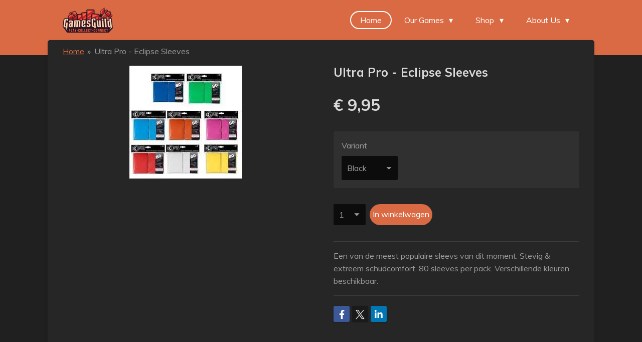

--- FILE ---
content_type: text/html; charset=UTF-8
request_url: https://www.gamesguild.nl/product/140374/ultra-pro-eclipse-sleeves
body_size: 13014
content:
<!DOCTYPE html>
<html lang="nl">
    <head>
        <meta http-equiv="Content-Type" content="text/html; charset=utf-8">
        <meta name="viewport" content="width=device-width, initial-scale=1.0, maximum-scale=5.0">
        <meta http-equiv="X-UA-Compatible" content="IE=edge">
        <link rel="canonical" href="https://www.gamesguild.nl/product/140374/ultra-pro-eclipse-sleeves">
        <link rel="sitemap" type="application/xml" href="https://www.gamesguild.nl/sitemap.xml">
        <meta property="og:title" content="Ultra Pro - Eclipse Sleeves | Gamesguild.nl">
        <meta property="og:url" content="https://www.gamesguild.nl/product/140374/ultra-pro-eclipse-sleeves">
        <base href="https://www.gamesguild.nl/">
        <meta name="description" property="og:description" content="Een van de meest populaire sleevs van dit moment. Stevig &amp;amp; extreem schudcomfort. 80 sleeves per pack. Verschillende kleuren beschikbaar.&amp;nbsp;">
                <script nonce="7b852c60a429510f8afaab813c1e6ae9">
            
            window.JOUWWEB = window.JOUWWEB || {};
            window.JOUWWEB.application = window.JOUWWEB.application || {};
            window.JOUWWEB.application = {"backends":[{"domain":"jouwweb.nl","freeDomain":"jouwweb.site"},{"domain":"webador.com","freeDomain":"webadorsite.com"},{"domain":"webador.de","freeDomain":"webadorsite.com"},{"domain":"webador.fr","freeDomain":"webadorsite.com"},{"domain":"webador.es","freeDomain":"webadorsite.com"},{"domain":"webador.it","freeDomain":"webadorsite.com"},{"domain":"jouwweb.be","freeDomain":"jouwweb.site"},{"domain":"webador.ie","freeDomain":"webadorsite.com"},{"domain":"webador.co.uk","freeDomain":"webadorsite.com"},{"domain":"webador.at","freeDomain":"webadorsite.com"},{"domain":"webador.be","freeDomain":"webadorsite.com"},{"domain":"webador.ch","freeDomain":"webadorsite.com"},{"domain":"webador.ch","freeDomain":"webadorsite.com"},{"domain":"webador.mx","freeDomain":"webadorsite.com"},{"domain":"webador.com","freeDomain":"webadorsite.com"},{"domain":"webador.dk","freeDomain":"webadorsite.com"},{"domain":"webador.se","freeDomain":"webadorsite.com"},{"domain":"webador.no","freeDomain":"webadorsite.com"},{"domain":"webador.fi","freeDomain":"webadorsite.com"},{"domain":"webador.ca","freeDomain":"webadorsite.com"},{"domain":"webador.ca","freeDomain":"webadorsite.com"},{"domain":"webador.pl","freeDomain":"webadorsite.com"},{"domain":"webador.com.au","freeDomain":"webadorsite.com"},{"domain":"webador.nz","freeDomain":"webadorsite.com"}],"editorLocale":"nl-NL","editorTimezone":"Europe\/Amsterdam","editorLanguage":"nl","analytics4TrackingId":"G-E6PZPGE4QM","analyticsDimensions":[],"backendDomain":"www.jouwweb.nl","backendShortDomain":"jouwweb.nl","backendKey":"jouwweb-nl","freeWebsiteDomain":"jouwweb.site","noSsl":false,"build":{"reference":"fec0291"},"linkHostnames":["www.jouwweb.nl","www.webador.com","www.webador.de","www.webador.fr","www.webador.es","www.webador.it","www.jouwweb.be","www.webador.ie","www.webador.co.uk","www.webador.at","www.webador.be","www.webador.ch","fr.webador.ch","www.webador.mx","es.webador.com","www.webador.dk","www.webador.se","www.webador.no","www.webador.fi","www.webador.ca","fr.webador.ca","www.webador.pl","www.webador.com.au","www.webador.nz"],"assetsUrl":"https:\/\/assets.jwwb.nl","loginUrl":"https:\/\/www.jouwweb.nl\/inloggen","publishUrl":"https:\/\/www.jouwweb.nl\/v2\/website\/671012\/publish-proxy","adminUserOrIp":false,"pricing":{"plans":{"lite":{"amount":"700","currency":"EUR"},"pro":{"amount":"1200","currency":"EUR"},"business":{"amount":"2400","currency":"EUR"}},"yearlyDiscount":{"price":{"amount":"0","currency":"EUR"},"ratio":0,"percent":"0%","discountPrice":{"amount":"0","currency":"EUR"},"termPricePerMonth":{"amount":"0","currency":"EUR"},"termPricePerYear":{"amount":"0","currency":"EUR"}}},"hcUrl":{"add-product-variants":"https:\/\/help.jouwweb.nl\/hc\/nl\/articles\/28594307773201","basic-vs-advanced-shipping":"https:\/\/help.jouwweb.nl\/hc\/nl\/articles\/28594268794257","html-in-head":"https:\/\/help.jouwweb.nl\/hc\/nl\/articles\/28594336422545","link-domain-name":"https:\/\/help.jouwweb.nl\/hc\/nl\/articles\/28594325307409","optimize-for-mobile":"https:\/\/help.jouwweb.nl\/hc\/nl\/articles\/28594312927121","seo":"https:\/\/help.jouwweb.nl\/hc\/nl\/sections\/28507243966737","transfer-domain-name":"https:\/\/help.jouwweb.nl\/hc\/nl\/articles\/28594325232657","website-not-secure":"https:\/\/help.jouwweb.nl\/hc\/nl\/articles\/28594252935825"}};
            window.JOUWWEB.brand = {"type":"jouwweb","name":"JouwWeb","domain":"JouwWeb.nl","supportEmail":"support@jouwweb.nl"};
                    
                window.JOUWWEB = window.JOUWWEB || {};
                window.JOUWWEB.websiteRendering = {"locale":"nl-NL","timezone":"Europe\/Amsterdam","routes":{"api\/upload\/product-field":"\/_api\/upload\/product-field","checkout\/cart":"\/winkelwagen","payment":"\/bestelling-afronden\/:publicOrderId","payment\/forward":"\/bestelling-afronden\/:publicOrderId\/forward","public-order":"\/bestelling\/:publicOrderId","checkout\/authorize":"\/winkelwagen\/authorize\/:gateway","wishlist":"\/verlanglijst"}};
                                                    window.JOUWWEB.website = {"id":671012,"locale":"nl-NL","enabled":true,"title":"Gamesguild.nl","hasTitle":false,"roleOfLoggedInUser":null,"ownerLocale":"nl-NL","plan":"business","freeWebsiteDomain":"jouwweb.site","backendKey":"jouwweb-nl","currency":"EUR","defaultLocale":"nl-NL","url":"https:\/\/www.gamesguild.nl\/","homepageSegmentId":2467736,"category":"webshop","isOffline":false,"isPublished":true,"locales":["nl-NL"],"allowed":{"ads":false,"credits":true,"externalLinks":true,"slideshow":true,"customDefaultSlideshow":true,"hostedAlbums":true,"moderators":true,"mailboxQuota":10,"statisticsVisitors":true,"statisticsDetailed":true,"statisticsMonths":-1,"favicon":true,"password":true,"freeDomains":2,"freeMailAccounts":1,"canUseLanguages":false,"fileUpload":true,"legacyFontSize":false,"webshop":true,"products":-1,"imageText":false,"search":true,"audioUpload":true,"videoUpload":5000,"allowDangerousForms":false,"allowHtmlCode":true,"mobileBar":true,"sidebar":true,"poll":true,"allowCustomForms":true,"allowBusinessListing":true,"allowCustomAnalytics":true,"allowAccountingLink":true,"digitalProducts":true,"sitemapElement":false},"mobileBar":{"enabled":false,"theme":"accent","email":{"active":true},"location":{"active":true},"phone":{"active":true},"whatsapp":{"active":false},"social":{"active":false,"network":"facebook"}},"webshop":{"enabled":true,"currency":"EUR","taxEnabled":false,"taxInclusive":true,"vatDisclaimerVisible":false,"orderNotice":"<p>Indien u speciale wensen heeft kunt u deze doorgeven via het Opmerkingen-veld in de laatste stap.<\/p>","orderConfirmation":"<p>Hartelijk bedankt voor uw bestelling! U ontvangt zo spoedig mogelijk bericht van ons over de afhandeling van uw bestelling.<\/p>","freeShipping":false,"freeShippingAmount":"60.00","shippingDisclaimerVisible":false,"pickupAllowed":true,"couponAllowed":false,"detailsPageAvailable":true,"socialMediaVisible":true,"termsPage":8783201,"termsPageUrl":"\/about-us\/terms-conditions-shipping-and-returns","extraTerms":"<p>Ik ga akkoord met de algemen voorwaarden<\/p>","pricingVisible":true,"orderButtonVisible":true,"shippingAdvanced":false,"shippingAdvancedBackEnd":false,"soldOutVisible":false,"backInStockNotificationEnabled":false,"canAddProducts":true,"nextOrderNumber":302,"allowedServicePoints":[],"sendcloudConfigured":false,"sendcloudFallbackPublicKey":"a3d50033a59b4a598f1d7ce7e72aafdf","taxExemptionAllowed":true,"invoiceComment":null,"emptyCartVisible":false,"minimumOrderPrice":null,"productNumbersEnabled":false,"wishlistEnabled":false,"hideTaxOnCart":false},"isTreatedAsWebshop":true};                            window.JOUWWEB.cart = {"products":[],"coupon":null,"shippingCountryCode":null,"shippingChoice":null,"breakdown":[]};                            window.JOUWWEB.scripts = ["website-rendering\/webshop"];                        window.parent.JOUWWEB.colorPalette = window.JOUWWEB.colorPalette;
        </script>
                <title>Ultra Pro - Eclipse Sleeves | Gamesguild.nl</title>
                                            <link href="https://primary.jwwb.nl/public/n/i/x/temp-tphmowtbdlmqlkwjcjpi/touch-icon-iphone.png?bust=1464533888" rel="apple-touch-icon" sizes="60x60">                                                <link href="https://primary.jwwb.nl/public/n/i/x/temp-tphmowtbdlmqlkwjcjpi/touch-icon-ipad.png?bust=1464533888" rel="apple-touch-icon" sizes="76x76">                                                <link href="https://primary.jwwb.nl/public/n/i/x/temp-tphmowtbdlmqlkwjcjpi/touch-icon-iphone-retina.png?bust=1464533888" rel="apple-touch-icon" sizes="120x120">                                                <link href="https://primary.jwwb.nl/public/n/i/x/temp-tphmowtbdlmqlkwjcjpi/touch-icon-ipad-retina.png?bust=1464533888" rel="apple-touch-icon" sizes="152x152">                                                <link href="https://primary.jwwb.nl/public/n/i/x/temp-tphmowtbdlmqlkwjcjpi/favicon.png?bust=1464533888" rel="shortcut icon">                                                <link href="https://primary.jwwb.nl/public/n/i/x/temp-tphmowtbdlmqlkwjcjpi/favicon.png?bust=1464533888" rel="icon">                                        <meta property="og:image" content="https&#x3A;&#x2F;&#x2F;primary.jwwb.nl&#x2F;public&#x2F;n&#x2F;i&#x2F;x&#x2F;temp-tphmowtbdlmqlkwjcjpi&#x2F;sjyaty&#x2F;UltraPro-EclipseSleevesassorti.jpg">
                                    <meta name="twitter:card" content="summary_large_image">
                        <meta property="twitter:image" content="https&#x3A;&#x2F;&#x2F;primary.jwwb.nl&#x2F;public&#x2F;n&#x2F;i&#x2F;x&#x2F;temp-tphmowtbdlmqlkwjcjpi&#x2F;sjyaty&#x2F;UltraPro-EclipseSleevesassorti.jpg">
                                                    <script src="https://plausible.io/js/script.manual.js" nonce="7b852c60a429510f8afaab813c1e6ae9" data-turbo-track="reload" defer data-domain="shard12.jouwweb.nl"></script>
<link rel="stylesheet" type="text/css" href="https://gfonts.jwwb.nl/css?display=fallback&amp;family=Muli%3A400%2C700%2C400italic%2C700italic" nonce="7b852c60a429510f8afaab813c1e6ae9" data-turbo-track="dynamic">
<script src="https://assets.jwwb.nl/assets/build/website-rendering/nl-NL.js?bust=af8dcdef13a1895089e9" nonce="7b852c60a429510f8afaab813c1e6ae9" data-turbo-track="reload" defer></script>
<script src="https://assets.jwwb.nl/assets/website-rendering/runtime.e9aaeab0c631cbd69aaa.js?bust=0df1501923f96b249330" nonce="7b852c60a429510f8afaab813c1e6ae9" data-turbo-track="reload" defer></script>
<script src="https://assets.jwwb.nl/assets/website-rendering/103.3d75ec3708e54af67f50.js?bust=cb0aa3c978e146edbd0d" nonce="7b852c60a429510f8afaab813c1e6ae9" data-turbo-track="reload" defer></script>
<script src="https://assets.jwwb.nl/assets/website-rendering/main.f656389ec507dc20f0cb.js?bust=d20d7cd648ba41ec2448" nonce="7b852c60a429510f8afaab813c1e6ae9" data-turbo-track="reload" defer></script>
<link rel="preload" href="https://assets.jwwb.nl/assets/website-rendering/styles.e258e1c0caffe3e22b8c.css?bust=00dff845dced716b5f3e" as="style">
<link rel="preload" href="https://assets.jwwb.nl/assets/website-rendering/fonts/icons-website-rendering/font/website-rendering.woff2?bust=bd2797014f9452dadc8e" as="font" crossorigin>
<link rel="preconnect" href="https://gfonts.jwwb.nl">
<link rel="stylesheet" type="text/css" href="https://assets.jwwb.nl/assets/website-rendering/styles.e258e1c0caffe3e22b8c.css?bust=00dff845dced716b5f3e" nonce="7b852c60a429510f8afaab813c1e6ae9" data-turbo-track="dynamic">
<link rel="preconnect" href="https://assets.jwwb.nl">
<link rel="stylesheet" type="text/css" href="https://primary.jwwb.nl/public/n/i/x/temp-tphmowtbdlmqlkwjcjpi/style.css?bust=1768564948" nonce="7b852c60a429510f8afaab813c1e6ae9" data-turbo-track="dynamic">    </head>
    <body
        id="top"
        class="jw-is-no-slideshow jw-header-is-image jw-is-segment-product jw-is-frontend jw-is-no-sidebar jw-is-no-messagebar jw-is-no-touch-device jw-is-no-mobile"
                                    data-jouwweb-page="140374"
                                                data-jouwweb-segment-id="140374"
                                                data-jouwweb-segment-type="product"
                                                data-template-threshold="960"
                                                data-template-name="boats-banner&#x7C;gourmet"
                            itemscope
        itemtype="https://schema.org/Product"
    >
                                    <meta itemprop="url" content="https://www.gamesguild.nl/product/140374/ultra-pro-eclipse-sleeves">
        <a href="#main-content" class="jw-skip-link">
            Ga direct naar de hoofdinhoud        </a>
        <div class="jw-background"></div>
        <div class="jw-body">
            <div class="jw-mobile-menu jw-mobile-is-logo js-mobile-menu">
            <button
            type="button"
            class="jw-mobile-menu__button jw-mobile-toggle"
            aria-label="Open / sluit menu"
        >
            <span class="jw-icon-burger"></span>
        </button>
        <div class="jw-mobile-header jw-mobile-header--image">
        <a            class="jw-mobile-header-content"
                            href="/"
                        >
                            <img class="jw-mobile-logo jw-mobile-logo--landscape" src="https://primary.jwwb.nl/public/n/i/x/temp-tphmowtbdlmqlkwjcjpi/logo-13-high.png?enable-io=true&amp;enable=upscale&amp;height=70" srcset="https://primary.jwwb.nl/public/n/i/x/temp-tphmowtbdlmqlkwjcjpi/logo-13-high.png?enable-io=true&amp;enable=upscale&amp;height=70 1x, https://primary.jwwb.nl/public/n/i/x/temp-tphmowtbdlmqlkwjcjpi/logo-13-high.png?enable-io=true&amp;enable=upscale&amp;height=140&amp;quality=70 2x" alt="Gamesguild.nl" title="Gamesguild.nl">                                </a>
    </div>

        <a
        href="/winkelwagen"
        class="jw-mobile-menu__button jw-mobile-header-cart jw-mobile-header-cart--hidden jw-mobile-menu__button--dummy"
        aria-label="Bekijk winkelwagen"
    >
        <span class="jw-icon-badge-wrapper">
            <span class="website-rendering-icon-basket" aria-hidden="true"></span>
            <span class="jw-icon-badge hidden" aria-hidden="true"></span>
        </span>
    </a>
    
    </div>
            <header class="header-wrap">
    <div class="container js-topbar-content-container">
        <div class="header">
            <div class="jw-header-logo">
            <div
    id="jw-header-image-container"
    class="jw-header jw-header-image jw-header-image-toggle"
    style="flex-basis: 100px; max-width: 100px; flex-shrink: 1;"
>
            <a href="/">
        <img id="jw-header-image" data-image-id="123588663" srcset="https://primary.jwwb.nl/public/n/i/x/temp-tphmowtbdlmqlkwjcjpi/logo-13-high.png?enable-io=true&amp;width=100 100w, https://primary.jwwb.nl/public/n/i/x/temp-tphmowtbdlmqlkwjcjpi/logo-13-high.png?enable-io=true&amp;width=200 200w" class="jw-header-image" title="Gamesguild.nl" style="" sizes="100px" width="100" height="50" intrinsicsize="100.00 x 50.00" alt="Gamesguild.nl">                </a>
    </div>
        <div
    class="jw-header jw-header-title-container jw-header-text jw-header-text-toggle"
    data-stylable="false"
>
    <a        id="jw-header-title"
        class="jw-header-title"
                    href="/"
            >
        The <span style="font-size: 100%;"></span>Games Guild    </a>
</div>
</div>
        </div>
        <nav class="menu jw-menu-copy">
            <ul
    id="jw-menu"
    class="jw-menu jw-menu-horizontal"
            >
            <li
    class="jw-menu-item jw-menu-is-active"
>
        <a        class="jw-menu-link js-active-menu-item"
        href="/"                                            data-page-link-id="2467736"
                            >
                <span class="">
            Home        </span>
            </a>
                </li>
            <li
    class="jw-menu-item jw-menu-has-submenu"
>
        <a        class="jw-menu-link"
        href="/our-games"                                            data-page-link-id="2624122"
                            >
                <span class="">
            Our Games        </span>
                    <span class="jw-arrow jw-arrow-toplevel"></span>
            </a>
                    <ul
            class="jw-submenu"
                    >
                            <li
    class="jw-menu-item jw-menu-has-submenu"
>
        <a        class="jw-menu-link"
        href="/our-games/card-games"                                            data-page-link-id="2624124"
                            >
                <span class="">
            Card Games        </span>
                    <span class="jw-arrow"></span>
            </a>
                    <ul
            class="jw-submenu"
                    >
                            <li
    class="jw-menu-item jw-menu-has-submenu"
>
        <a        class="jw-menu-link"
        href="/our-games/card-games/magic-the-gathering"                                            data-page-link-id="3984536"
                            >
                <span class="">
            Magic the Gathering        </span>
                    <span class="jw-arrow"></span>
            </a>
                    <ul
            class="jw-submenu"
                    >
                            <li
    class="jw-menu-item"
>
        <a        class="jw-menu-link"
        href="/our-games/card-games/magic-the-gathering/monthly-legacy"                                            data-page-link-id="14294998"
                            >
                <span class="">
            Monthly Legacy        </span>
            </a>
                </li>
                            <li
    class="jw-menu-item"
>
        <a        class="jw-menu-link"
        href="/our-games/card-games/magic-the-gathering/wpn-qualifier-modern"                                            data-page-link-id="16936125"
                            >
                <span class="">
            WPN Qualifier Modern        </span>
            </a>
                </li>
                    </ul>
        </li>
                    </ul>
        </li>
                            <li
    class="jw-menu-item jw-menu-has-submenu"
>
        <a        class="jw-menu-link"
        href="/our-games/war-games"                                            data-page-link-id="9362017"
                            >
                <span class="">
            War Games        </span>
                    <span class="jw-arrow"></span>
            </a>
                    <ul
            class="jw-submenu"
                    >
                            <li
    class="jw-menu-item"
>
        <a        class="jw-menu-link"
        href="/our-games/war-games/warhammer-age-of-sigmar-1"                                            data-page-link-id="21965574"
                            >
                <span class="">
            Warhammer Age of Sigmar        </span>
            </a>
                </li>
                            <li
    class="jw-menu-item"
>
        <a        class="jw-menu-link"
        href="/our-games/war-games/warhammer-40-000"                                            data-page-link-id="21965579"
                            >
                <span class="">
            Warhammer 40.000        </span>
            </a>
                </li>
                            <li
    class="jw-menu-item"
>
        <a        class="jw-menu-link"
        href="/our-games/war-games/warhammer-kill-team-necromunda"                                            data-page-link-id="21965588"
                            >
                <span class="">
            Warhammer Kill Team, Necromunda        </span>
            </a>
                </li>
                    </ul>
        </li>
                            <li
    class="jw-menu-item jw-menu-has-submenu"
>
        <a        class="jw-menu-link"
        href="/our-games/role-playing-games"                                            data-page-link-id="2624125"
                            >
                <span class="">
            Role Playing Games        </span>
                    <span class="jw-arrow"></span>
            </a>
                    <ul
            class="jw-submenu"
                    >
                            <li
    class="jw-menu-item"
>
        <a        class="jw-menu-link"
        href="/our-games/role-playing-games/dungeons-and-dragons"                                            data-page-link-id="21965569"
                            >
                <span class="">
            Dungeons and Dragons        </span>
            </a>
                </li>
                    </ul>
        </li>
                            <li
    class="jw-menu-item jw-menu-has-submenu"
>
        <a        class="jw-menu-link"
        href="/our-games/rhytm-and-arcade-games"                                            data-page-link-id="2624123"
                            >
                <span class="">
            Rhytm and Arcade Games        </span>
                    <span class="jw-arrow"></span>
            </a>
                    <ul
            class="jw-submenu"
                    >
                            <li
    class="jw-menu-item"
>
        <a        class="jw-menu-link"
        href="/our-games/rhytm-and-arcade-games/rhythm-arcade"                                            data-page-link-id="21965551"
                            >
                <span class="">
            Rhythm Arcade        </span>
            </a>
                </li>
                            <li
    class="jw-menu-item"
>
        <a        class="jw-menu-link"
        href="/our-games/rhytm-and-arcade-games/dance-dance-revolution"                                            data-page-link-id="21965556"
                            >
                <span class="">
            Dance Dance Revolution        </span>
            </a>
                </li>
                            <li
    class="jw-menu-item"
>
        <a        class="jw-menu-link"
        href="/our-games/rhytm-and-arcade-games/retro-arcade"                                            data-page-link-id="21965562"
                            >
                <span class="">
            Retro Arcade        </span>
            </a>
                </li>
                    </ul>
        </li>
                            <li
    class="jw-menu-item"
>
        <a        class="jw-menu-link"
        href="/our-games/agenda"                                            data-page-link-id="8477748"
                            >
                <span class="">
            Agenda        </span>
            </a>
                </li>
                    </ul>
        </li>
            <li
    class="jw-menu-item jw-menu-has-submenu"
>
        <a        class="jw-menu-link"
        href="/shop"                                            data-page-link-id="2471246"
                            >
                <span class="">
            Shop        </span>
                    <span class="jw-arrow jw-arrow-toplevel"></span>
            </a>
                    <ul
            class="jw-submenu"
                    >
                            <li
    class="jw-menu-item"
>
        <a        class="jw-menu-link"
        href="/shop/magic-decks-boosters-and-more"                                            data-page-link-id="2502746"
                            >
                <span class="">
            Magic decks, boosters and more        </span>
            </a>
                </li>
                            <li
    class="jw-menu-item"
>
        <a        class="jw-menu-link"
        href="/shop/d-d-and-other-rpgs-supplies"                                            data-page-link-id="3120479"
                            >
                <span class="">
            D&amp;D and other RPGs supplies        </span>
            </a>
                </li>
                            <li
    class="jw-menu-item"
>
        <a        class="jw-menu-link"
        href="/shop/card-sleeves-boxes-storage-and-more"                                            data-page-link-id="2502658"
                            >
                <span class="">
            Card sleeves, boxes, storage and more.        </span>
            </a>
                </li>
                            <li
    class="jw-menu-item jw-menu-has-submenu"
>
        <a        class="jw-menu-link"
        href="/shop/funko-pop"                                            data-page-link-id="2471240"
                            >
                <span class="">
            Funko Pop        </span>
                    <span class="jw-arrow"></span>
            </a>
                    <ul
            class="jw-submenu"
                    >
                            <li
    class="jw-menu-item"
>
        <a        class="jw-menu-link"
        href="/shop/funko-pop/funko-pop-per-category"                                            data-page-link-id="15743765"
                            >
                <span class="">
            Funko Pop - Per Category        </span>
            </a>
                </li>
                    </ul>
        </li>
                            <li
    class="jw-menu-item"
>
        <a        class="jw-menu-link"
        href="/shop/lego-sets-polybags-and-specials"                                            data-page-link-id="2527858"
                            >
                <span class="">
            Lego sets, polybags and specials        </span>
            </a>
                </li>
                            <li
    class="jw-menu-item"
>
        <a        class="jw-menu-link"
        href="/shop/products-board-games"                                            data-page-link-id="2506584"
                            >
                <span class="">
            Products - Board Games        </span>
            </a>
                </li>
                            <li
    class="jw-menu-item jw-menu-has-submenu"
>
        <a        class="jw-menu-link"
        href="/shop/warhammer"                                            data-page-link-id="5811700"
                            >
                <span class="">
            Warhammer        </span>
                    <span class="jw-arrow"></span>
            </a>
                    <ul
            class="jw-submenu"
                    >
                            <li
    class="jw-menu-item"
>
        <a        class="jw-menu-link"
        href="/shop/warhammer/warhammer-40k"                                            data-page-link-id="6465278"
                            >
                <span class="">
            Warhammer 40k        </span>
            </a>
                </li>
                            <li
    class="jw-menu-item"
>
        <a        class="jw-menu-link"
        href="/shop/warhammer/warhammer-age-of-sigmar"                                            data-page-link-id="6465279"
                            >
                <span class="">
            Warhammer Age of Sigmar        </span>
            </a>
                </li>
                            <li
    class="jw-menu-item"
>
        <a        class="jw-menu-link"
        href="/shop/warhammer/games-workshop-overig"                                            data-page-link-id="6465280"
                            >
                <span class="">
            Games Workshop Overig        </span>
            </a>
                </li>
                    </ul>
        </li>
                            <li
    class="jw-menu-item"
>
        <a        class="jw-menu-link"
        href="/shop/digital-products-giftcards"                                            data-page-link-id="6702427"
                            >
                <span class="">
            Digital Products &amp; Giftcards        </span>
            </a>
                </li>
                    </ul>
        </li>
            <li
    class="jw-menu-item jw-menu-has-submenu"
>
        <a        class="jw-menu-link"
        href="/about-us"                                            data-page-link-id="2525881"
                            >
                <span class="">
            About Us        </span>
                    <span class="jw-arrow jw-arrow-toplevel"></span>
            </a>
                    <ul
            class="jw-submenu"
                    >
                            <li
    class="jw-menu-item"
>
        <a        class="jw-menu-link"
        href="/about-us/terms-conditions-shipping-and-returns"                                            data-page-link-id="8783201"
                            >
                <span class="">
            Terms &amp; Conditions, Shipping and Returns        </span>
            </a>
                </li>
                    </ul>
        </li>
            <li
    class="jw-menu-item js-menu-cart-item jw-menu-cart-item--hidden"
>
        <a        class="jw-menu-link jw-menu-link--icon"
        href="/winkelwagen"                                                            title="Winkelwagen"
            >
                                    <span class="jw-icon-badge-wrapper">
                        <span class="website-rendering-icon-basket"></span>
                                            <span class="jw-icon-badge hidden">
                    0                </span>
                            <span class="hidden-desktop-horizontal-menu">
            Winkelwagen        </span>
            </a>
                </li>
    
    </ul>

    <script nonce="7b852c60a429510f8afaab813c1e6ae9" id="jw-mobile-menu-template" type="text/template">
        <ul id="jw-menu" class="jw-menu jw-menu-horizontal">
                            <li
    class="jw-menu-item jw-menu-is-active"
>
        <a        class="jw-menu-link js-active-menu-item"
        href="/"                                            data-page-link-id="2467736"
                            >
                <span class="">
            Home        </span>
            </a>
                </li>
                            <li
    class="jw-menu-item jw-menu-has-submenu"
>
        <a        class="jw-menu-link"
        href="/our-games"                                            data-page-link-id="2624122"
                            >
                <span class="">
            Our Games        </span>
                    <span class="jw-arrow jw-arrow-toplevel"></span>
            </a>
                    <ul
            class="jw-submenu"
                    >
                            <li
    class="jw-menu-item jw-menu-has-submenu"
>
        <a        class="jw-menu-link"
        href="/our-games/card-games"                                            data-page-link-id="2624124"
                            >
                <span class="">
            Card Games        </span>
                    <span class="jw-arrow"></span>
            </a>
                    <ul
            class="jw-submenu"
                    >
                            <li
    class="jw-menu-item jw-menu-has-submenu"
>
        <a        class="jw-menu-link"
        href="/our-games/card-games/magic-the-gathering"                                            data-page-link-id="3984536"
                            >
                <span class="">
            Magic the Gathering        </span>
                    <span class="jw-arrow"></span>
            </a>
                    <ul
            class="jw-submenu"
                    >
                            <li
    class="jw-menu-item"
>
        <a        class="jw-menu-link"
        href="/our-games/card-games/magic-the-gathering/monthly-legacy"                                            data-page-link-id="14294998"
                            >
                <span class="">
            Monthly Legacy        </span>
            </a>
                </li>
                            <li
    class="jw-menu-item"
>
        <a        class="jw-menu-link"
        href="/our-games/card-games/magic-the-gathering/wpn-qualifier-modern"                                            data-page-link-id="16936125"
                            >
                <span class="">
            WPN Qualifier Modern        </span>
            </a>
                </li>
                    </ul>
        </li>
                    </ul>
        </li>
                            <li
    class="jw-menu-item jw-menu-has-submenu"
>
        <a        class="jw-menu-link"
        href="/our-games/war-games"                                            data-page-link-id="9362017"
                            >
                <span class="">
            War Games        </span>
                    <span class="jw-arrow"></span>
            </a>
                    <ul
            class="jw-submenu"
                    >
                            <li
    class="jw-menu-item"
>
        <a        class="jw-menu-link"
        href="/our-games/war-games/warhammer-age-of-sigmar-1"                                            data-page-link-id="21965574"
                            >
                <span class="">
            Warhammer Age of Sigmar        </span>
            </a>
                </li>
                            <li
    class="jw-menu-item"
>
        <a        class="jw-menu-link"
        href="/our-games/war-games/warhammer-40-000"                                            data-page-link-id="21965579"
                            >
                <span class="">
            Warhammer 40.000        </span>
            </a>
                </li>
                            <li
    class="jw-menu-item"
>
        <a        class="jw-menu-link"
        href="/our-games/war-games/warhammer-kill-team-necromunda"                                            data-page-link-id="21965588"
                            >
                <span class="">
            Warhammer Kill Team, Necromunda        </span>
            </a>
                </li>
                    </ul>
        </li>
                            <li
    class="jw-menu-item jw-menu-has-submenu"
>
        <a        class="jw-menu-link"
        href="/our-games/role-playing-games"                                            data-page-link-id="2624125"
                            >
                <span class="">
            Role Playing Games        </span>
                    <span class="jw-arrow"></span>
            </a>
                    <ul
            class="jw-submenu"
                    >
                            <li
    class="jw-menu-item"
>
        <a        class="jw-menu-link"
        href="/our-games/role-playing-games/dungeons-and-dragons"                                            data-page-link-id="21965569"
                            >
                <span class="">
            Dungeons and Dragons        </span>
            </a>
                </li>
                    </ul>
        </li>
                            <li
    class="jw-menu-item jw-menu-has-submenu"
>
        <a        class="jw-menu-link"
        href="/our-games/rhytm-and-arcade-games"                                            data-page-link-id="2624123"
                            >
                <span class="">
            Rhytm and Arcade Games        </span>
                    <span class="jw-arrow"></span>
            </a>
                    <ul
            class="jw-submenu"
                    >
                            <li
    class="jw-menu-item"
>
        <a        class="jw-menu-link"
        href="/our-games/rhytm-and-arcade-games/rhythm-arcade"                                            data-page-link-id="21965551"
                            >
                <span class="">
            Rhythm Arcade        </span>
            </a>
                </li>
                            <li
    class="jw-menu-item"
>
        <a        class="jw-menu-link"
        href="/our-games/rhytm-and-arcade-games/dance-dance-revolution"                                            data-page-link-id="21965556"
                            >
                <span class="">
            Dance Dance Revolution        </span>
            </a>
                </li>
                            <li
    class="jw-menu-item"
>
        <a        class="jw-menu-link"
        href="/our-games/rhytm-and-arcade-games/retro-arcade"                                            data-page-link-id="21965562"
                            >
                <span class="">
            Retro Arcade        </span>
            </a>
                </li>
                    </ul>
        </li>
                            <li
    class="jw-menu-item"
>
        <a        class="jw-menu-link"
        href="/our-games/agenda"                                            data-page-link-id="8477748"
                            >
                <span class="">
            Agenda        </span>
            </a>
                </li>
                    </ul>
        </li>
                            <li
    class="jw-menu-item jw-menu-has-submenu"
>
        <a        class="jw-menu-link"
        href="/shop"                                            data-page-link-id="2471246"
                            >
                <span class="">
            Shop        </span>
                    <span class="jw-arrow jw-arrow-toplevel"></span>
            </a>
                    <ul
            class="jw-submenu"
                    >
                            <li
    class="jw-menu-item"
>
        <a        class="jw-menu-link"
        href="/shop/magic-decks-boosters-and-more"                                            data-page-link-id="2502746"
                            >
                <span class="">
            Magic decks, boosters and more        </span>
            </a>
                </li>
                            <li
    class="jw-menu-item"
>
        <a        class="jw-menu-link"
        href="/shop/d-d-and-other-rpgs-supplies"                                            data-page-link-id="3120479"
                            >
                <span class="">
            D&amp;D and other RPGs supplies        </span>
            </a>
                </li>
                            <li
    class="jw-menu-item"
>
        <a        class="jw-menu-link"
        href="/shop/card-sleeves-boxes-storage-and-more"                                            data-page-link-id="2502658"
                            >
                <span class="">
            Card sleeves, boxes, storage and more.        </span>
            </a>
                </li>
                            <li
    class="jw-menu-item jw-menu-has-submenu"
>
        <a        class="jw-menu-link"
        href="/shop/funko-pop"                                            data-page-link-id="2471240"
                            >
                <span class="">
            Funko Pop        </span>
                    <span class="jw-arrow"></span>
            </a>
                    <ul
            class="jw-submenu"
                    >
                            <li
    class="jw-menu-item"
>
        <a        class="jw-menu-link"
        href="/shop/funko-pop/funko-pop-per-category"                                            data-page-link-id="15743765"
                            >
                <span class="">
            Funko Pop - Per Category        </span>
            </a>
                </li>
                    </ul>
        </li>
                            <li
    class="jw-menu-item"
>
        <a        class="jw-menu-link"
        href="/shop/lego-sets-polybags-and-specials"                                            data-page-link-id="2527858"
                            >
                <span class="">
            Lego sets, polybags and specials        </span>
            </a>
                </li>
                            <li
    class="jw-menu-item"
>
        <a        class="jw-menu-link"
        href="/shop/products-board-games"                                            data-page-link-id="2506584"
                            >
                <span class="">
            Products - Board Games        </span>
            </a>
                </li>
                            <li
    class="jw-menu-item jw-menu-has-submenu"
>
        <a        class="jw-menu-link"
        href="/shop/warhammer"                                            data-page-link-id="5811700"
                            >
                <span class="">
            Warhammer        </span>
                    <span class="jw-arrow"></span>
            </a>
                    <ul
            class="jw-submenu"
                    >
                            <li
    class="jw-menu-item"
>
        <a        class="jw-menu-link"
        href="/shop/warhammer/warhammer-40k"                                            data-page-link-id="6465278"
                            >
                <span class="">
            Warhammer 40k        </span>
            </a>
                </li>
                            <li
    class="jw-menu-item"
>
        <a        class="jw-menu-link"
        href="/shop/warhammer/warhammer-age-of-sigmar"                                            data-page-link-id="6465279"
                            >
                <span class="">
            Warhammer Age of Sigmar        </span>
            </a>
                </li>
                            <li
    class="jw-menu-item"
>
        <a        class="jw-menu-link"
        href="/shop/warhammer/games-workshop-overig"                                            data-page-link-id="6465280"
                            >
                <span class="">
            Games Workshop Overig        </span>
            </a>
                </li>
                    </ul>
        </li>
                            <li
    class="jw-menu-item"
>
        <a        class="jw-menu-link"
        href="/shop/digital-products-giftcards"                                            data-page-link-id="6702427"
                            >
                <span class="">
            Digital Products &amp; Giftcards        </span>
            </a>
                </li>
                    </ul>
        </li>
                            <li
    class="jw-menu-item jw-menu-has-submenu"
>
        <a        class="jw-menu-link"
        href="/about-us"                                            data-page-link-id="2525881"
                            >
                <span class="">
            About Us        </span>
                    <span class="jw-arrow jw-arrow-toplevel"></span>
            </a>
                    <ul
            class="jw-submenu"
                    >
                            <li
    class="jw-menu-item"
>
        <a        class="jw-menu-link"
        href="/about-us/terms-conditions-shipping-and-returns"                                            data-page-link-id="8783201"
                            >
                <span class="">
            Terms &amp; Conditions, Shipping and Returns        </span>
            </a>
                </li>
                    </ul>
        </li>
            
                    </ul>
    </script>
        </nav>
    </div>
</header>
<script nonce="7b852c60a429510f8afaab813c1e6ae9">
    JOUWWEB.templateConfig = {
        header: {
            selector: '.header-wrap',
            mobileSelector: '.jw-mobile-menu',
            updatePusher: function (headerHeight, state) {
                // Header
                $('.header-wrap .header').css('min-height', state === 'mobile' ? headerHeight : 0);

                // Slideshow
                var $sliderStyle = $('#sliderStyle');

                if ($sliderStyle.length === 0) {
                    $sliderStyle = $('<style />')
                        .attr('id', 'sliderStyle')
                        .appendTo(document.body);
                }

                $sliderStyle.html('.jw-slideshow-slide-content { padding-top: ' + headerHeight + 'px; padding-bottom: ' + (headerHeight * (2/3)) + 'px; } .bx-controls-direction { margin-top: ' + (headerHeight * (1/6)) + 'px }');

                // make sure slider also gets correct height (because of the added padding)
                $('.jw-slideshow-slide[aria-hidden=false]').each(function (index) {
                    var $this = $(this);
                    headerHeight = $this.outerHeight() > headerHeight ? $this.outerHeight() : headerHeight;
                    $this.closest('.bx-viewport').css({
                        height: headerHeight + 'px',
                    });
                });

                // If a page has a message-bar, offset the mobile nav.
                const $messageBar = $('.message-bar');
                if ($messageBar.length > 0) {
                    $('.js-mobile-menu, .jw-menu-clone').css('top', $messageBar.outerHeight());
                }
            },
        },
        mainContentOffset: function () {
            return $('.jw-section-content').offset().top - 20;
        },

        mobileHeaderText: {
            maxFontSize: 28,
        },
    };
</script>
<div class="main-content">
    
<main id="main-content" class="block-content">
    <div data-section-name="content" class="jw-section jw-section-content jw-responsive">
        <div class="jw-strip jw-strip--default jw-strip--style-color jw-strip--primary jw-strip--color-default jw-strip--padding-start"><div class="jw-strip__content-container"><div class="jw-strip__content jw-responsive">    
                        <nav class="jw-breadcrumbs" aria-label="Kruimelpad"><ol><li><a href="/" class="jw-breadcrumbs__link">Home</a></li><li><span class="jw-breadcrumbs__separator" aria-hidden="true">&raquo;</span><a href="/product/140374/ultra-pro-eclipse-sleeves" class="jw-breadcrumbs__link jw-breadcrumbs__link--current" aria-current="page">Ultra Pro - Eclipse Sleeves</a></li></ol></nav>    <div
        class="product-page js-product-container"
        data-webshop-product="&#x7B;&quot;id&quot;&#x3A;140374,&quot;title&quot;&#x3A;&quot;Ultra&#x20;Pro&#x20;-&#x20;Eclipse&#x20;Sleeves&quot;,&quot;url&quot;&#x3A;&quot;&#x5C;&#x2F;product&#x5C;&#x2F;140374&#x5C;&#x2F;ultra-pro-eclipse-sleeves&quot;,&quot;variants&quot;&#x3A;&#x5B;&#x7B;&quot;id&quot;&#x3A;252471,&quot;stock&quot;&#x3A;4,&quot;limited&quot;&#x3A;true,&quot;propertyValueIds&quot;&#x3A;&#x5B;252471&#x5D;&#x7D;,&#x7B;&quot;id&quot;&#x3A;252472,&quot;stock&quot;&#x3A;4,&quot;limited&quot;&#x3A;true,&quot;propertyValueIds&quot;&#x3A;&#x5B;252472&#x5D;&#x7D;,&#x7B;&quot;id&quot;&#x3A;252473,&quot;stock&quot;&#x3A;4,&quot;limited&quot;&#x3A;true,&quot;propertyValueIds&quot;&#x3A;&#x5B;252473&#x5D;&#x7D;,&#x7B;&quot;id&quot;&#x3A;252474,&quot;stock&quot;&#x3A;4,&quot;limited&quot;&#x3A;true,&quot;propertyValueIds&quot;&#x3A;&#x5B;252474&#x5D;&#x7D;,&#x7B;&quot;id&quot;&#x3A;252475,&quot;stock&quot;&#x3A;4,&quot;limited&quot;&#x3A;true,&quot;propertyValueIds&quot;&#x3A;&#x5B;252475&#x5D;&#x7D;,&#x7B;&quot;id&quot;&#x3A;252476,&quot;stock&quot;&#x3A;4,&quot;limited&quot;&#x3A;true,&quot;propertyValueIds&quot;&#x3A;&#x5B;252476&#x5D;&#x7D;&#x5D;,&quot;image&quot;&#x3A;&#x7B;&quot;id&quot;&#x3A;11093994,&quot;url&quot;&#x3A;&quot;https&#x3A;&#x5C;&#x2F;&#x5C;&#x2F;primary.jwwb.nl&#x5C;&#x2F;public&#x5C;&#x2F;n&#x5C;&#x2F;i&#x5C;&#x2F;x&#x5C;&#x2F;temp-tphmowtbdlmqlkwjcjpi&#x5C;&#x2F;UltraPro-EclipseSleevesassorti.jpg&quot;,&quot;width&quot;&#x3A;225,&quot;height&quot;&#x3A;225&#x7D;&#x7D;"
        data-is-detail-view="1"
    >
                <div class="product-page__top">
            <h1 class="product-page__heading" itemprop="name">
                Ultra Pro - Eclipse Sleeves            </h1>
                                </div>
                                <div class="product-page__image-container">
                <div
                    class="image-gallery image-gallery--single-item"
                    role="group"
                    aria-roledescription="carousel"
                    aria-label="Productafbeeldingen"
                >
                    <div class="image-gallery__main">
                        <div
                            class="image-gallery__slides"
                            aria-live="polite"
                            aria-atomic="false"
                        >
                                                                                            <div
                                    class="image-gallery__slide-container"
                                    role="group"
                                    aria-roledescription="slide"
                                    aria-hidden="false"
                                    aria-label="1 van 1"
                                >
                                    <a
                                        class="image-gallery__slide-item"
                                        href="https://primary.jwwb.nl/public/n/i/x/temp-tphmowtbdlmqlkwjcjpi/sjyaty/UltraPro-EclipseSleevesassorti.jpg"
                                        data-width="225"
                                        data-height="225"
                                        data-image-id="11093994"
                                        tabindex="0"
                                    >
                                        <div class="image-gallery__slide-image">
                                            <img
                                                                                                    itemprop="image"
                                                    alt="Ultra&#x20;Pro&#x20;-&#x20;Eclipse&#x20;Sleeves"
                                                                                                src="https://primary.jwwb.nl/public/n/i/x/temp-tphmowtbdlmqlkwjcjpi/UltraPro-EclipseSleevesassorti.jpg?enable-io=true&enable=upscale&width=600"
                                                srcset="https://primary.jwwb.nl/public/n/i/x/temp-tphmowtbdlmqlkwjcjpi/sjyaty/UltraPro-EclipseSleevesassorti.jpg?enable-io=true&width=225 225w"
                                                sizes="(min-width: 960px) 50vw, 100vw"
                                                width="225"
                                                height="225"
                                            >
                                        </div>
                                    </a>
                                </div>
                                                    </div>
                        <div class="image-gallery__controls">
                            <button
                                type="button"
                                class="image-gallery__control image-gallery__control--prev image-gallery__control--disabled"
                                aria-label="Vorige afbeelding"
                            >
                                <span class="website-rendering-icon-left-open-big"></span>
                            </button>
                            <button
                                type="button"
                                class="image-gallery__control image-gallery__control--next image-gallery__control--disabled"
                                aria-label="Volgende afbeelding"
                            >
                                <span class="website-rendering-icon-right-open-big"></span>
                            </button>
                        </div>
                    </div>
                                    </div>
            </div>
                <div class="product-page__container">
            <div itemprop="offers" itemscope itemtype="https://schema.org/Offer">
                                <meta itemprop="availability" content="https://schema.org/InStock">
                                                        <meta itemprop="price" content="9.95">
                    <meta itemprop="priceCurrency" content="EUR">
                    <div class="product-page__price-container">
                        <div class="product__price js-product-container__price">
                            <span class="product__price__price">€ 9,95</span>
                        </div>
                        <div class="product__free-shipping-motivator js-product-container__free-shipping-motivator"></div>
                    </div>
                                                </div>
                                        <div class="product-page__customization-container jw-element-form-well">
                                        <div class="product__variants jw-select hidden">
    <select
        class="product__variants-select jw-select__input js-product-container__options jw-element-form-input-text"
        aria-label="Variant"
    >
        <optgroup label="Variant"></optgroup>
                    <option
                value="252471"
                data-price-html="&lt;span class=&quot;product__price__price&quot;&gt;€ 9,95&lt;/span&gt;
"
                selected            >
                Black                            </option>
                    <option
                value="252472"
                data-price-html="&lt;span class=&quot;product__price__price&quot;&gt;€ 9,95&lt;/span&gt;
"
                            >
                Blue (light)                            </option>
                    <option
                value="252473"
                data-price-html="&lt;span class=&quot;product__price__price&quot;&gt;€ 9,95&lt;/span&gt;
"
                            >
                Blue (dark)                            </option>
                    <option
                value="252474"
                data-price-html="&lt;span class=&quot;product__price__price&quot;&gt;€ 9,95&lt;/span&gt;
"
                            >
                Green                            </option>
                    <option
                value="252475"
                data-price-html="&lt;span class=&quot;product__price__price&quot;&gt;€ 9,95&lt;/span&gt;
"
                            >
                Orange                            </option>
                    <option
                value="252476"
                data-price-html="&lt;span class=&quot;product__price__price&quot;&gt;€ 9,95&lt;/span&gt;
"
                            >
                Red                            </option>
            </select>
</div>
                                            <div class="product-properties">
                                                            <div class="product__property product__property--selectbox">
    <label for="product-property-696c470f53321">
        Variant    </label>

            <div class="product__property-list jw-select">
            <select
                name="variantProperty"
                class="jw-select__input jw-element-form-input-text js-product-container__properties"
                id="product-property-696c470f53321"
            >
                                    <option
                        value="252471"
                                                    selected
                                            >
                        Black                    </option>
                                    <option
                        value="252472"
                                            >
                        Blue (light)                    </option>
                                    <option
                        value="252473"
                                            >
                        Blue (dark)                    </option>
                                    <option
                        value="252474"
                                            >
                        Green                    </option>
                                    <option
                        value="252475"
                                            >
                        Orange                    </option>
                                    <option
                        value="252476"
                                            >
                        Red                    </option>
                            </select>
        </div>

    </div>
                                                                                </div>
                                                                            </div>
                        <div class="product-page__button-container">
                                    <div
    class="product-quantity-input product-quantity-input--block"
    data-max-shown-quantity="10"
    data-max-quantity="4"
    data-product-variant-id="252471"
    data-removable="false"
    >
    <label>
        <span class="product-quantity-input__label">
            Aantal        </span>
        <input
            min="1"
            max="4"            value="1"
            class="jw-element-form-input-text product-quantity-input__input"
            type="number"
                    />
        <select
            class="jw-element-form-input-text product-quantity-input__select hidden"
                    >
        </select>
    </label>
    </div>
                                <button
    type="button"
    class="jw-btn product__add-to-cart js-product-container__button jw-btn--size-medium"
    title="In&#x20;winkelwagen"
        >
    <span>In winkelwagen</span>
</button>
                            </div>
            <div class="product-page__button-notice hidden js-product-container__button-notice"></div>
            
                            <div class="product-page__description" itemprop="description">
                                        <p>Een van de meest populaire sleevs van dit moment. Stevig &amp; extreem schudcomfort. 80 sleeves per pack. Verschillende kleuren beschikbaar.&nbsp;</p>                </div>
                                                    <div class="product-page__social">
                    <div
    id="jw-element-"
    data-jw-element-id=""
        class="jw-tree-node jw-element jw-social-share jw-node-is-first-child jw-node-is-last-child"
>
    <div class="jw-element-social-share" style="text-align: left">
    <div class="share-button-container share-button-container--buttons-mini share-button-container--align-left jw-element-content">
                                                                <a
                    class="share-button share-button--facebook jw-element-social-share-button jw-element-social-share-button-facebook "
                                            href=""
                        data-href-template="http://www.facebook.com/sharer/sharer.php?u=[url]"
                                                            rel="nofollow noopener noreferrer"
                    target="_blank"
                >
                    <span class="share-button__icon website-rendering-icon-facebook"></span>
                    <span class="share-button__label">Delen</span>
                </a>
                                                                            <a
                    class="share-button share-button--twitter jw-element-social-share-button jw-element-social-share-button-twitter "
                                            href=""
                        data-href-template="http://x.com/intent/post?text=[url]"
                                                            rel="nofollow noopener noreferrer"
                    target="_blank"
                >
                    <span class="share-button__icon website-rendering-icon-x-logo"></span>
                    <span class="share-button__label">Deel</span>
                </a>
                                                                            <a
                    class="share-button share-button--linkedin jw-element-social-share-button jw-element-social-share-button-linkedin "
                                            href=""
                        data-href-template="http://www.linkedin.com/shareArticle?mini=true&amp;url=[url]"
                                                            rel="nofollow noopener noreferrer"
                    target="_blank"
                >
                    <span class="share-button__icon website-rendering-icon-linkedin"></span>
                    <span class="share-button__label">Share</span>
                </a>
                                                                                        <a
                    class="share-button share-button--whatsapp jw-element-social-share-button jw-element-social-share-button-whatsapp  share-button--mobile-only"
                                            href=""
                        data-href-template="whatsapp://send?text=[url]"
                                                            rel="nofollow noopener noreferrer"
                    target="_blank"
                >
                    <span class="share-button__icon website-rendering-icon-whatsapp"></span>
                    <span class="share-button__label">Delen</span>
                </a>
                                    </div>
    </div>
</div>                </div>
                    </div>
    </div>

    </div></div></div>
<div class="product-page__content">
    <div
    id="jw-element-36701872"
    data-jw-element-id="36701872"
        class="jw-tree-node jw-element jw-strip-root jw-tree-container jw-node-is-first-child jw-node-is-last-child"
>
    <div
    id="jw-element-341494624"
    data-jw-element-id="341494624"
        class="jw-tree-node jw-element jw-strip jw-tree-container jw-tree-container--empty jw-strip--default jw-strip--style-color jw-strip--color-default jw-strip--padding-both jw-node-is-first-child jw-strip--primary jw-node-is-last-child"
>
    <div class="jw-strip__content-container"><div class="jw-strip__content jw-responsive"></div></div></div></div></div>
            </div>
</main>
    </div>
<footer class="block-footer">
    <div
        data-section-name="footer"
        class="jw-section jw-section-footer jw-responsive"
    >
                <div class="jw-strip jw-strip--default jw-strip--style-color jw-strip--primary jw-strip--color-default jw-strip--padding-both"><div class="jw-strip__content-container"><div class="jw-strip__content jw-responsive">            <div
    id="jw-element-26414298"
    data-jw-element-id="26414298"
        class="jw-tree-node jw-element jw-simple-root jw-tree-container jw-node-is-first-child jw-node-is-last-child"
>
    <div
    id="jw-element-68553570"
    data-jw-element-id="68553570"
        class="jw-tree-node jw-element jw-columns jw-tree-container jw-tree-horizontal jw-columns--mode-flex jw-node-is-first-child jw-node-is-last-child"
>
    <div
    id="jw-element-68553571"
    data-jw-element-id="68553571"
            style="width: 33.333333333333%"
        class="jw-tree-node jw-element jw-column jw-tree-container jw-node-is-first-child jw-responsive lt400 lt480 lt540 lt600 lt640 lt800"
>
    <div
    id="jw-element-26413061"
    data-jw-element-id="26413061"
        class="jw-tree-node jw-element jw-image-text jw-node-is-first-child jw-node-is-last-child"
>
    <div class="jw-element-imagetext-text">
            <p>The Games Guild<br />Van Nesstraat 1a<br />2404AV Alphen aan den Rijn.&nbsp;<br /><a href="mailto:info@gamesguild.nl">info@gamesguild.nl</a><br />06-18081858&nbsp;<br /><span>Btw: NL001716230B89 &nbsp;/ KvK: 53039793&nbsp;</span></p>
<p><span><a data-jwlink-type="page" data-jwlink-identifier="8783201" data-jwlink-title="Conditions, Ordering, Shipping and Returns" href="/about-us/conditions-ordering-shipping-and-returns">Terms &amp; Conditions</a></span></p>    </div>
</div></div><div
    id="jw-element-68553572"
    data-jw-element-id="68553572"
            style="width: 33.333333333333%"
        class="jw-tree-node jw-element jw-column jw-tree-container jw-responsive lt400 lt480 lt540 lt600 lt640 lt800"
>
    <div
    id="jw-element-68553573"
    data-jw-element-id="68553573"
        class="jw-tree-node jw-element jw-image-text jw-node-is-first-child jw-node-is-last-child"
>
    <div class="jw-element-imagetext-text">
            <p><strong>Openingstijden:&nbsp;</strong><br />Games Guild<br />Ma - 12:00 tm 00:00<br />Di tm Za - 12:00 tm 00:00<br />Zo - 12:00-17:00<br /><br />Rhythm Arcade</p>
<p>Ma, Di - Gesloten<br />Wo, Do - 12:00 tm 21:00<br />Vr, Za - 12:00 tm 24:00<br />Zo - 12:00-17:00</p>    </div>
</div></div><div
    id="jw-element-136780691"
    data-jw-element-id="136780691"
            style="width: 33.333333333333%"
        class="jw-tree-node jw-element jw-column jw-tree-container jw-node-is-last-child jw-responsive lt400 lt480 lt540 lt600 lt640 lt800"
>
    <div
    id="jw-element-136780675"
    data-jw-element-id="136780675"
        class="jw-tree-node jw-element jw-social-follow jw-node-is-first-child jw-node-is-last-child"
>
    <div class="jw-element-social-follow jw-element-social-follow--size-m jw-element-social-follow--style-solid jw-element-social-follow--roundness-round jw-element-social-follow--color-brand"
     style="text-align: left">
    <span class="jw-element-content">
    <a
            href="https://facebook.com/thegamesguild"
            target="_blank"
            rel="noopener"
            style=""
            class="jw-element-social-follow-profile jw-element-social-follow-profile--medium-facebook"
                    >
            <i class="website-rendering-icon-facebook"></i>
        </a><a
            href="https://instagram.com/ggalphen"
            target="_blank"
            rel="noopener"
            style=""
            class="jw-element-social-follow-profile jw-element-social-follow-profile--medium-instagram"
                    >
            <i class="website-rendering-icon-instagram"></i>
        </a><a
            href="https://youtube.com/channel/UClmU1HxYoR-OyBP0ifu_l1Q/featured"
            target="_blank"
            rel="noopener"
            style=""
            class="jw-element-social-follow-profile jw-element-social-follow-profile--medium-youtube"
                    >
            <i class="website-rendering-icon-youtube"></i>
        </a><a
            href="https://api.whatsapp.com/send?phone=618081858"
            target="_blank"
            rel="noopener"
            style=""
            class="jw-element-social-follow-profile jw-element-social-follow-profile--medium-whatsapp"
                    >
            <i class="website-rendering-icon-whatsapp"></i>
        </a><a
            href="https://tiktok.com/@gamesguild"
            target="_blank"
            rel="noopener"
            style=""
            class="jw-element-social-follow-profile jw-element-social-follow-profile--medium-tiktok"
                    >
            <i class="website-rendering-icon-tiktok"></i>
        </a>    </span>
    </div>
</div></div></div></div>                            <div class="jw-credits clear">
                    <div class="jw-credits-owner">
                        <div id="jw-footer-text">
                            <div class="jw-footer-text-content">
                                &copy; 2016 - 2026 Gamesguild.nl                            </div>
                        </div>
                    </div>
                    <div class="jw-credits-right">
                                                                    </div>
                </div>
                    </div></div></div>    </div>
</footer>
            
<div class="jw-bottom-bar__container">
    </div>
<div class="jw-bottom-bar__spacer">
    </div>

            <div id="jw-variable-loaded" style="display: none;"></div>
            <div id="jw-variable-values" style="display: none;">
                                    <span data-jw-variable-key="background-color" class="jw-variable-value-background-color"></span>
                                    <span data-jw-variable-key="background" class="jw-variable-value-background"></span>
                                    <span data-jw-variable-key="font-family" class="jw-variable-value-font-family"></span>
                                    <span data-jw-variable-key="paragraph-color" class="jw-variable-value-paragraph-color"></span>
                                    <span data-jw-variable-key="paragraph-link-color" class="jw-variable-value-paragraph-link-color"></span>
                                    <span data-jw-variable-key="paragraph-font-size" class="jw-variable-value-paragraph-font-size"></span>
                                    <span data-jw-variable-key="heading-color" class="jw-variable-value-heading-color"></span>
                                    <span data-jw-variable-key="heading-link-color" class="jw-variable-value-heading-link-color"></span>
                                    <span data-jw-variable-key="heading-font-size" class="jw-variable-value-heading-font-size"></span>
                                    <span data-jw-variable-key="heading-font-family" class="jw-variable-value-heading-font-family"></span>
                                    <span data-jw-variable-key="menu-text-color" class="jw-variable-value-menu-text-color"></span>
                                    <span data-jw-variable-key="menu-text-link-color" class="jw-variable-value-menu-text-link-color"></span>
                                    <span data-jw-variable-key="menu-text-font-size" class="jw-variable-value-menu-text-font-size"></span>
                                    <span data-jw-variable-key="menu-font-family" class="jw-variable-value-menu-font-family"></span>
                                    <span data-jw-variable-key="menu-capitalize" class="jw-variable-value-menu-capitalize"></span>
                                    <span data-jw-variable-key="footer-text-color" class="jw-variable-value-footer-text-color"></span>
                                    <span data-jw-variable-key="footer-text-link-color" class="jw-variable-value-footer-text-link-color"></span>
                                    <span data-jw-variable-key="footer-text-font-size" class="jw-variable-value-footer-text-font-size"></span>
                                    <span data-jw-variable-key="header-color" class="jw-variable-value-header-color"></span>
                                    <span data-jw-variable-key="content-color" class="jw-variable-value-content-color"></span>
                                    <span data-jw-variable-key="accent-color" class="jw-variable-value-accent-color"></span>
                                    <span data-jw-variable-key="footer-color" class="jw-variable-value-footer-color"></span>
                                    <span data-jw-variable-key="menu-text-over-banner-color" class="jw-variable-value-menu-text-over-banner-color"></span>
                            </div>
        </div>
                            <script nonce="7b852c60a429510f8afaab813c1e6ae9" type="application/ld+json">[{"@context":"https:\/\/schema.org","@type":"Organization","url":"https:\/\/www.gamesguild.nl\/","logo":{"@type":"ImageObject","url":"https:\/\/primary.jwwb.nl\/public\/n\/i\/x\/temp-tphmowtbdlmqlkwjcjpi\/logo-13-high.png?enable-io=true&enable=upscale&height=60","width":121,"height":60}}]</script>
                <script nonce="7b852c60a429510f8afaab813c1e6ae9">window.JOUWWEB = window.JOUWWEB || {}; window.JOUWWEB.experiment = {"enrollments":{},"defaults":{"only-annual-discount-restart":"3months-50pct","ai-homepage-structures":"on","checkout-shopping-cart-design":"on","ai-page-wizard-ui":"on","payment-cycle-dropdown":"on","trustpilot-checkout":"widget","improved-homepage-structures":"on"}};</script>        <script nonce="7b852c60a429510f8afaab813c1e6ae9">window.plausible = window.plausible || function() { (window.plausible.q = window.plausible.q || []).push(arguments) };plausible('pageview', { props: {website: 671012 }});</script>                                </body>
</html>
